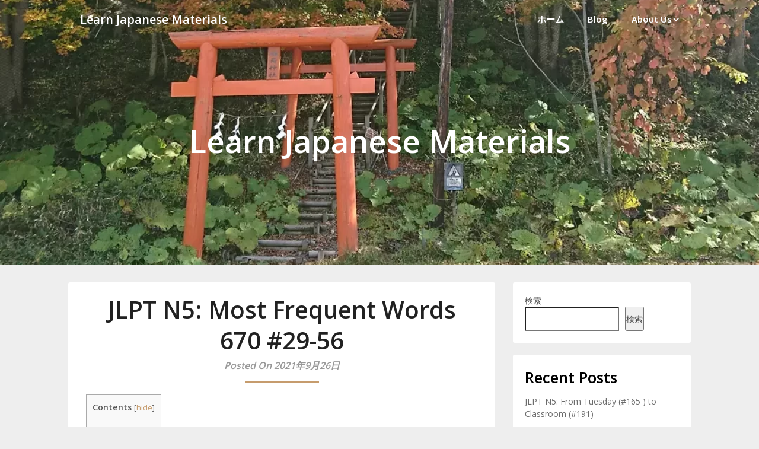

--- FILE ---
content_type: text/html; charset=UTF-8
request_url: https://materials.yamaco.work/jlpt-prep-n5-most-frequent-words-670-29-56/
body_size: 18194
content:
<!DOCTYPE html>
<html dir="ltr" lang="ja" prefix="og: https://ogp.me/ns#">
<head>
	<meta charset="UTF-8">
	<meta name="viewport" content="width=device-width, initial-scale=1">
	<link rel="profile" href="http://gmpg.org/xfn/11">
	<link rel="pingback" href="https://materials.yamaco.work/xmlrpc.php">
	<title>JLPT N5: Most Frequent Words 670 #29-56 - Learn Japanese Materials</title>

		<!-- All in One SEO 4.9.3 - aioseo.com -->
	<meta name="description" content="JLPT N5: Most Frequent Words 670 #29-56 - あにがふたりいます。I have two older brothers.My older sister is a doctor.あのラーメンや、さいこう。That ramen restaurant is awesome." />
	<meta name="robots" content="max-image-preview:large" />
	<meta name="author" content="yamaco"/>
	<link rel="canonical" href="https://materials.yamaco.work/jlpt-prep-n5-most-frequent-words-670-29-56/" />
	<meta name="generator" content="All in One SEO (AIOSEO) 4.9.3" />
		<meta property="og:locale" content="ja_JP" />
		<meta property="og:site_name" content="Learn Japanese Materials -" />
		<meta property="og:type" content="article" />
		<meta property="og:title" content="JLPT N5: Most Frequent Words 670 #29-56 - Learn Japanese Materials" />
		<meta property="og:description" content="JLPT N5: Most Frequent Words 670 #29-56 - あにがふたりいます。I have two older brothers.My older sister is a doctor.あのラーメンや、さいこう。That ramen restaurant is awesome." />
		<meta property="og:url" content="https://materials.yamaco.work/jlpt-prep-n5-most-frequent-words-670-29-56/" />
		<meta property="og:image" content="https://materials.yamaco.work/wp-content/uploads/2021/09/avatar.png" />
		<meta property="og:image:secure_url" content="https://materials.yamaco.work/wp-content/uploads/2021/09/avatar.png" />
		<meta property="og:image:width" content="420" />
		<meta property="og:image:height" content="420" />
		<meta property="article:published_time" content="2021-09-26T07:08:40+00:00" />
		<meta property="article:modified_time" content="2021-10-10T20:03:12+00:00" />
		<meta name="twitter:card" content="summary" />
		<meta name="twitter:site" content="@Learn_Japanesse" />
		<meta name="twitter:title" content="JLPT N5: Most Frequent Words 670 #29-56 Learn Japanese Materials" />
		<meta name="twitter:description" content="#29-56 あにがふたりいます。I have two older brothers.わたしのあねは、いしゃです。My older sister is a doctor.あのラーメンや、さいこう。That ramen restaurant is awesome.あの、すみません。Umm, Excuse me." />
		<meta name="twitter:creator" content="@Learn_Japanesse" />
		<meta name="twitter:image" content="https://materials.yamaco.work/wp-content/uploads/2021/09/jlpt-n5-56.png" />
		<script type="application/ld+json" class="aioseo-schema">
			{"@context":"https:\/\/schema.org","@graph":[{"@type":"BlogPosting","@id":"https:\/\/materials.yamaco.work\/jlpt-prep-n5-most-frequent-words-670-29-56\/#blogposting","name":"JLPT N5: Most Frequent Words 670 #29-56 - Learn Japanese Materials","headline":"JLPT N5: Most Frequent Words 670 #29-56","author":{"@id":"https:\/\/materials.yamaco.work\/author\/yamaco\/#author"},"publisher":{"@id":"https:\/\/materials.yamaco.work\/#person"},"image":{"@type":"ImageObject","url":"https:\/\/materials.yamaco.work\/wp-content\/uploads\/2021\/09\/jlpt-n5-56.png","width":1080,"height":1080,"caption":"JLPT-N5_vocabs_29-56"},"datePublished":"2021-09-26T16:08:40+09:00","dateModified":"2021-10-11T05:03:12+09:00","inLanguage":"ja","mainEntityOfPage":{"@id":"https:\/\/materials.yamaco.work\/jlpt-prep-n5-most-frequent-words-670-29-56\/#webpage"},"isPartOf":{"@id":"https:\/\/materials.yamaco.work\/jlpt-prep-n5-most-frequent-words-670-29-56\/#webpage"},"articleSection":"N5_vocabs, #JLPT_N5, #LearnJapanese, #Nihongo, #\u65e5\u672c\u8a9e\u691c\u5b9a"},{"@type":"BreadcrumbList","@id":"https:\/\/materials.yamaco.work\/jlpt-prep-n5-most-frequent-words-670-29-56\/#breadcrumblist","itemListElement":[{"@type":"ListItem","@id":"https:\/\/materials.yamaco.work#listItem","position":1,"name":"\u30db\u30fc\u30e0","item":"https:\/\/materials.yamaco.work","nextItem":{"@type":"ListItem","@id":"https:\/\/materials.yamaco.work\/category\/n5-vocabs\/#listItem","name":"N5_vocabs"}},{"@type":"ListItem","@id":"https:\/\/materials.yamaco.work\/category\/n5-vocabs\/#listItem","position":2,"name":"N5_vocabs","item":"https:\/\/materials.yamaco.work\/category\/n5-vocabs\/","nextItem":{"@type":"ListItem","@id":"https:\/\/materials.yamaco.work\/jlpt-prep-n5-most-frequent-words-670-29-56\/#listItem","name":"JLPT N5: Most Frequent Words 670 #29-56"},"previousItem":{"@type":"ListItem","@id":"https:\/\/materials.yamaco.work#listItem","name":"\u30db\u30fc\u30e0"}},{"@type":"ListItem","@id":"https:\/\/materials.yamaco.work\/jlpt-prep-n5-most-frequent-words-670-29-56\/#listItem","position":3,"name":"JLPT N5: Most Frequent Words 670 #29-56","previousItem":{"@type":"ListItem","@id":"https:\/\/materials.yamaco.work\/category\/n5-vocabs\/#listItem","name":"N5_vocabs"}}]},{"@type":"Person","@id":"https:\/\/materials.yamaco.work\/#person","name":"yamaco","image":{"@type":"ImageObject","@id":"https:\/\/materials.yamaco.work\/jlpt-prep-n5-most-frequent-words-670-29-56\/#personImage","url":"https:\/\/secure.gravatar.com\/avatar\/0a4ba3fffab226004e5a207ced0eb16369edac2d166ed1b6460a2aa26449e466?s=96&d=mm&r=g","width":96,"height":96,"caption":"yamaco"}},{"@type":"Person","@id":"https:\/\/materials.yamaco.work\/author\/yamaco\/#author","url":"https:\/\/materials.yamaco.work\/author\/yamaco\/","name":"yamaco","image":{"@type":"ImageObject","@id":"https:\/\/materials.yamaco.work\/jlpt-prep-n5-most-frequent-words-670-29-56\/#authorImage","url":"https:\/\/secure.gravatar.com\/avatar\/0a4ba3fffab226004e5a207ced0eb16369edac2d166ed1b6460a2aa26449e466?s=96&d=mm&r=g","width":96,"height":96,"caption":"yamaco"}},{"@type":"WebPage","@id":"https:\/\/materials.yamaco.work\/jlpt-prep-n5-most-frequent-words-670-29-56\/#webpage","url":"https:\/\/materials.yamaco.work\/jlpt-prep-n5-most-frequent-words-670-29-56\/","name":"JLPT N5: Most Frequent Words 670 #29-56 - Learn Japanese Materials","description":"JLPT N5: Most Frequent Words 670 #29-56 - \u3042\u306b\u304c\u3075\u305f\u308a\u3044\u307e\u3059\u3002I have two older brothers.My older sister is a doctor.\u3042\u306e\u30e9\u30fc\u30e1\u30f3\u3084\u3001\u3055\u3044\u3053\u3046\u3002That ramen restaurant is awesome.","inLanguage":"ja","isPartOf":{"@id":"https:\/\/materials.yamaco.work\/#website"},"breadcrumb":{"@id":"https:\/\/materials.yamaco.work\/jlpt-prep-n5-most-frequent-words-670-29-56\/#breadcrumblist"},"author":{"@id":"https:\/\/materials.yamaco.work\/author\/yamaco\/#author"},"creator":{"@id":"https:\/\/materials.yamaco.work\/author\/yamaco\/#author"},"image":{"@type":"ImageObject","url":"https:\/\/materials.yamaco.work\/wp-content\/uploads\/2021\/09\/jlpt-n5-56.png","@id":"https:\/\/materials.yamaco.work\/jlpt-prep-n5-most-frequent-words-670-29-56\/#mainImage","width":1080,"height":1080,"caption":"JLPT-N5_vocabs_29-56"},"primaryImageOfPage":{"@id":"https:\/\/materials.yamaco.work\/jlpt-prep-n5-most-frequent-words-670-29-56\/#mainImage"},"datePublished":"2021-09-26T16:08:40+09:00","dateModified":"2021-10-11T05:03:12+09:00"},{"@type":"WebSite","@id":"https:\/\/materials.yamaco.work\/#website","url":"https:\/\/materials.yamaco.work\/","name":"Learn Japanese Materials","inLanguage":"ja","publisher":{"@id":"https:\/\/materials.yamaco.work\/#person"}}]}
		</script>
		<!-- All in One SEO -->

<link rel='dns-prefetch' href='//fonts.googleapis.com' />
<link rel="alternate" type="application/rss+xml" title="Learn Japanese Materials &raquo; フィード" href="https://materials.yamaco.work/feed/" />
<link rel="alternate" type="application/rss+xml" title="Learn Japanese Materials &raquo; コメントフィード" href="https://materials.yamaco.work/comments/feed/" />
<link rel="alternate" title="oEmbed (JSON)" type="application/json+oembed" href="https://materials.yamaco.work/wp-json/oembed/1.0/embed?url=https%3A%2F%2Fmaterials.yamaco.work%2Fjlpt-prep-n5-most-frequent-words-670-29-56%2F" />
<link rel="alternate" title="oEmbed (XML)" type="text/xml+oembed" href="https://materials.yamaco.work/wp-json/oembed/1.0/embed?url=https%3A%2F%2Fmaterials.yamaco.work%2Fjlpt-prep-n5-most-frequent-words-670-29-56%2F&#038;format=xml" />
		<!-- This site uses the Google Analytics by MonsterInsights plugin v9.3.0 - Using Analytics tracking - https://www.monsterinsights.com/ -->
		<!-- Note: MonsterInsights is not currently configured on this site. The site owner needs to authenticate with Google Analytics in the MonsterInsights settings panel. -->
					<!-- No tracking code set -->
				<!-- / Google Analytics by MonsterInsights -->
		<style id='wp-img-auto-sizes-contain-inline-css' type='text/css'>
img:is([sizes=auto i],[sizes^="auto," i]){contain-intrinsic-size:3000px 1500px}
/*# sourceURL=wp-img-auto-sizes-contain-inline-css */
</style>
<style id='wp-emoji-styles-inline-css' type='text/css'>

	img.wp-smiley, img.emoji {
		display: inline !important;
		border: none !important;
		box-shadow: none !important;
		height: 1em !important;
		width: 1em !important;
		margin: 0 0.07em !important;
		vertical-align: -0.1em !important;
		background: none !important;
		padding: 0 !important;
	}
/*# sourceURL=wp-emoji-styles-inline-css */
</style>
<style id='wp-block-library-inline-css' type='text/css'>
:root{--wp-block-synced-color:#7a00df;--wp-block-synced-color--rgb:122,0,223;--wp-bound-block-color:var(--wp-block-synced-color);--wp-editor-canvas-background:#ddd;--wp-admin-theme-color:#007cba;--wp-admin-theme-color--rgb:0,124,186;--wp-admin-theme-color-darker-10:#006ba1;--wp-admin-theme-color-darker-10--rgb:0,107,160.5;--wp-admin-theme-color-darker-20:#005a87;--wp-admin-theme-color-darker-20--rgb:0,90,135;--wp-admin-border-width-focus:2px}@media (min-resolution:192dpi){:root{--wp-admin-border-width-focus:1.5px}}.wp-element-button{cursor:pointer}:root .has-very-light-gray-background-color{background-color:#eee}:root .has-very-dark-gray-background-color{background-color:#313131}:root .has-very-light-gray-color{color:#eee}:root .has-very-dark-gray-color{color:#313131}:root .has-vivid-green-cyan-to-vivid-cyan-blue-gradient-background{background:linear-gradient(135deg,#00d084,#0693e3)}:root .has-purple-crush-gradient-background{background:linear-gradient(135deg,#34e2e4,#4721fb 50%,#ab1dfe)}:root .has-hazy-dawn-gradient-background{background:linear-gradient(135deg,#faaca8,#dad0ec)}:root .has-subdued-olive-gradient-background{background:linear-gradient(135deg,#fafae1,#67a671)}:root .has-atomic-cream-gradient-background{background:linear-gradient(135deg,#fdd79a,#004a59)}:root .has-nightshade-gradient-background{background:linear-gradient(135deg,#330968,#31cdcf)}:root .has-midnight-gradient-background{background:linear-gradient(135deg,#020381,#2874fc)}:root{--wp--preset--font-size--normal:16px;--wp--preset--font-size--huge:42px}.has-regular-font-size{font-size:1em}.has-larger-font-size{font-size:2.625em}.has-normal-font-size{font-size:var(--wp--preset--font-size--normal)}.has-huge-font-size{font-size:var(--wp--preset--font-size--huge)}.has-text-align-center{text-align:center}.has-text-align-left{text-align:left}.has-text-align-right{text-align:right}.has-fit-text{white-space:nowrap!important}#end-resizable-editor-section{display:none}.aligncenter{clear:both}.items-justified-left{justify-content:flex-start}.items-justified-center{justify-content:center}.items-justified-right{justify-content:flex-end}.items-justified-space-between{justify-content:space-between}.screen-reader-text{border:0;clip-path:inset(50%);height:1px;margin:-1px;overflow:hidden;padding:0;position:absolute;width:1px;word-wrap:normal!important}.screen-reader-text:focus{background-color:#ddd;clip-path:none;color:#444;display:block;font-size:1em;height:auto;left:5px;line-height:normal;padding:15px 23px 14px;text-decoration:none;top:5px;width:auto;z-index:100000}html :where(.has-border-color){border-style:solid}html :where([style*=border-top-color]){border-top-style:solid}html :where([style*=border-right-color]){border-right-style:solid}html :where([style*=border-bottom-color]){border-bottom-style:solid}html :where([style*=border-left-color]){border-left-style:solid}html :where([style*=border-width]){border-style:solid}html :where([style*=border-top-width]){border-top-style:solid}html :where([style*=border-right-width]){border-right-style:solid}html :where([style*=border-bottom-width]){border-bottom-style:solid}html :where([style*=border-left-width]){border-left-style:solid}html :where(img[class*=wp-image-]){height:auto;max-width:100%}:where(figure){margin:0 0 1em}html :where(.is-position-sticky){--wp-admin--admin-bar--position-offset:var(--wp-admin--admin-bar--height,0px)}@media screen and (max-width:600px){html :where(.is-position-sticky){--wp-admin--admin-bar--position-offset:0px}}

/*# sourceURL=wp-block-library-inline-css */
</style><style id='wp-block-archives-inline-css' type='text/css'>
.wp-block-archives{box-sizing:border-box}.wp-block-archives-dropdown label{display:block}
/*# sourceURL=https://materials.yamaco.work/wp-includes/blocks/archives/style.min.css */
</style>
<style id='wp-block-categories-inline-css' type='text/css'>
.wp-block-categories{box-sizing:border-box}.wp-block-categories.alignleft{margin-right:2em}.wp-block-categories.alignright{margin-left:2em}.wp-block-categories.wp-block-categories-dropdown.aligncenter{text-align:center}.wp-block-categories .wp-block-categories__label{display:block;width:100%}
/*# sourceURL=https://materials.yamaco.work/wp-includes/blocks/categories/style.min.css */
</style>
<style id='wp-block-heading-inline-css' type='text/css'>
h1:where(.wp-block-heading).has-background,h2:where(.wp-block-heading).has-background,h3:where(.wp-block-heading).has-background,h4:where(.wp-block-heading).has-background,h5:where(.wp-block-heading).has-background,h6:where(.wp-block-heading).has-background{padding:1.25em 2.375em}h1.has-text-align-left[style*=writing-mode]:where([style*=vertical-lr]),h1.has-text-align-right[style*=writing-mode]:where([style*=vertical-rl]),h2.has-text-align-left[style*=writing-mode]:where([style*=vertical-lr]),h2.has-text-align-right[style*=writing-mode]:where([style*=vertical-rl]),h3.has-text-align-left[style*=writing-mode]:where([style*=vertical-lr]),h3.has-text-align-right[style*=writing-mode]:where([style*=vertical-rl]),h4.has-text-align-left[style*=writing-mode]:where([style*=vertical-lr]),h4.has-text-align-right[style*=writing-mode]:where([style*=vertical-rl]),h5.has-text-align-left[style*=writing-mode]:where([style*=vertical-lr]),h5.has-text-align-right[style*=writing-mode]:where([style*=vertical-rl]),h6.has-text-align-left[style*=writing-mode]:where([style*=vertical-lr]),h6.has-text-align-right[style*=writing-mode]:where([style*=vertical-rl]){rotate:180deg}
/*# sourceURL=https://materials.yamaco.work/wp-includes/blocks/heading/style.min.css */
</style>
<style id='wp-block-latest-posts-inline-css' type='text/css'>
.wp-block-latest-posts{box-sizing:border-box}.wp-block-latest-posts.alignleft{margin-right:2em}.wp-block-latest-posts.alignright{margin-left:2em}.wp-block-latest-posts.wp-block-latest-posts__list{list-style:none}.wp-block-latest-posts.wp-block-latest-posts__list li{clear:both;overflow-wrap:break-word}.wp-block-latest-posts.is-grid{display:flex;flex-wrap:wrap}.wp-block-latest-posts.is-grid li{margin:0 1.25em 1.25em 0;width:100%}@media (min-width:600px){.wp-block-latest-posts.columns-2 li{width:calc(50% - .625em)}.wp-block-latest-posts.columns-2 li:nth-child(2n){margin-right:0}.wp-block-latest-posts.columns-3 li{width:calc(33.33333% - .83333em)}.wp-block-latest-posts.columns-3 li:nth-child(3n){margin-right:0}.wp-block-latest-posts.columns-4 li{width:calc(25% - .9375em)}.wp-block-latest-posts.columns-4 li:nth-child(4n){margin-right:0}.wp-block-latest-posts.columns-5 li{width:calc(20% - 1em)}.wp-block-latest-posts.columns-5 li:nth-child(5n){margin-right:0}.wp-block-latest-posts.columns-6 li{width:calc(16.66667% - 1.04167em)}.wp-block-latest-posts.columns-6 li:nth-child(6n){margin-right:0}}:root :where(.wp-block-latest-posts.is-grid){padding:0}:root :where(.wp-block-latest-posts.wp-block-latest-posts__list){padding-left:0}.wp-block-latest-posts__post-author,.wp-block-latest-posts__post-date{display:block;font-size:.8125em}.wp-block-latest-posts__post-excerpt,.wp-block-latest-posts__post-full-content{margin-bottom:1em;margin-top:.5em}.wp-block-latest-posts__featured-image a{display:inline-block}.wp-block-latest-posts__featured-image img{height:auto;max-width:100%;width:auto}.wp-block-latest-posts__featured-image.alignleft{float:left;margin-right:1em}.wp-block-latest-posts__featured-image.alignright{float:right;margin-left:1em}.wp-block-latest-posts__featured-image.aligncenter{margin-bottom:1em;text-align:center}
/*# sourceURL=https://materials.yamaco.work/wp-includes/blocks/latest-posts/style.min.css */
</style>
<style id='wp-block-search-inline-css' type='text/css'>
.wp-block-search__button{margin-left:10px;word-break:normal}.wp-block-search__button.has-icon{line-height:0}.wp-block-search__button svg{height:1.25em;min-height:24px;min-width:24px;width:1.25em;fill:currentColor;vertical-align:text-bottom}:where(.wp-block-search__button){border:1px solid #ccc;padding:6px 10px}.wp-block-search__inside-wrapper{display:flex;flex:auto;flex-wrap:nowrap;max-width:100%}.wp-block-search__label{width:100%}.wp-block-search.wp-block-search__button-only .wp-block-search__button{box-sizing:border-box;display:flex;flex-shrink:0;justify-content:center;margin-left:0;max-width:100%}.wp-block-search.wp-block-search__button-only .wp-block-search__inside-wrapper{min-width:0!important;transition-property:width}.wp-block-search.wp-block-search__button-only .wp-block-search__input{flex-basis:100%;transition-duration:.3s}.wp-block-search.wp-block-search__button-only.wp-block-search__searchfield-hidden,.wp-block-search.wp-block-search__button-only.wp-block-search__searchfield-hidden .wp-block-search__inside-wrapper{overflow:hidden}.wp-block-search.wp-block-search__button-only.wp-block-search__searchfield-hidden .wp-block-search__input{border-left-width:0!important;border-right-width:0!important;flex-basis:0;flex-grow:0;margin:0;min-width:0!important;padding-left:0!important;padding-right:0!important;width:0!important}:where(.wp-block-search__input){appearance:none;border:1px solid #949494;flex-grow:1;font-family:inherit;font-size:inherit;font-style:inherit;font-weight:inherit;letter-spacing:inherit;line-height:inherit;margin-left:0;margin-right:0;min-width:3rem;padding:8px;text-decoration:unset!important;text-transform:inherit}:where(.wp-block-search__button-inside .wp-block-search__inside-wrapper){background-color:#fff;border:1px solid #949494;box-sizing:border-box;padding:4px}:where(.wp-block-search__button-inside .wp-block-search__inside-wrapper) .wp-block-search__input{border:none;border-radius:0;padding:0 4px}:where(.wp-block-search__button-inside .wp-block-search__inside-wrapper) .wp-block-search__input:focus{outline:none}:where(.wp-block-search__button-inside .wp-block-search__inside-wrapper) :where(.wp-block-search__button){padding:4px 8px}.wp-block-search.aligncenter .wp-block-search__inside-wrapper{margin:auto}.wp-block[data-align=right] .wp-block-search.wp-block-search__button-only .wp-block-search__inside-wrapper{float:right}
/*# sourceURL=https://materials.yamaco.work/wp-includes/blocks/search/style.min.css */
</style>
<style id='wp-block-audio-inline-css' type='text/css'>
.wp-block-audio{box-sizing:border-box}.wp-block-audio :where(figcaption){margin-bottom:1em;margin-top:.5em}.wp-block-audio audio{min-width:300px;width:100%}
/*# sourceURL=https://materials.yamaco.work/wp-includes/blocks/audio/style.min.css */
</style>
<style id='wp-block-embed-inline-css' type='text/css'>
.wp-block-embed.alignleft,.wp-block-embed.alignright,.wp-block[data-align=left]>[data-type="core/embed"],.wp-block[data-align=right]>[data-type="core/embed"]{max-width:360px;width:100%}.wp-block-embed.alignleft .wp-block-embed__wrapper,.wp-block-embed.alignright .wp-block-embed__wrapper,.wp-block[data-align=left]>[data-type="core/embed"] .wp-block-embed__wrapper,.wp-block[data-align=right]>[data-type="core/embed"] .wp-block-embed__wrapper{min-width:280px}.wp-block-cover .wp-block-embed{min-height:240px;min-width:320px}.wp-block-embed{overflow-wrap:break-word}.wp-block-embed :where(figcaption){margin-bottom:1em;margin-top:.5em}.wp-block-embed iframe{max-width:100%}.wp-block-embed__wrapper{position:relative}.wp-embed-responsive .wp-has-aspect-ratio .wp-block-embed__wrapper:before{content:"";display:block;padding-top:50%}.wp-embed-responsive .wp-has-aspect-ratio iframe{bottom:0;height:100%;left:0;position:absolute;right:0;top:0;width:100%}.wp-embed-responsive .wp-embed-aspect-21-9 .wp-block-embed__wrapper:before{padding-top:42.85%}.wp-embed-responsive .wp-embed-aspect-18-9 .wp-block-embed__wrapper:before{padding-top:50%}.wp-embed-responsive .wp-embed-aspect-16-9 .wp-block-embed__wrapper:before{padding-top:56.25%}.wp-embed-responsive .wp-embed-aspect-4-3 .wp-block-embed__wrapper:before{padding-top:75%}.wp-embed-responsive .wp-embed-aspect-1-1 .wp-block-embed__wrapper:before{padding-top:100%}.wp-embed-responsive .wp-embed-aspect-9-16 .wp-block-embed__wrapper:before{padding-top:177.77%}.wp-embed-responsive .wp-embed-aspect-1-2 .wp-block-embed__wrapper:before{padding-top:200%}
/*# sourceURL=https://materials.yamaco.work/wp-includes/blocks/embed/style.min.css */
</style>
<style id='wp-block-group-inline-css' type='text/css'>
.wp-block-group{box-sizing:border-box}:where(.wp-block-group.wp-block-group-is-layout-constrained){position:relative}
/*# sourceURL=https://materials.yamaco.work/wp-includes/blocks/group/style.min.css */
</style>
<style id='wp-block-paragraph-inline-css' type='text/css'>
.is-small-text{font-size:.875em}.is-regular-text{font-size:1em}.is-large-text{font-size:2.25em}.is-larger-text{font-size:3em}.has-drop-cap:not(:focus):first-letter{float:left;font-size:8.4em;font-style:normal;font-weight:100;line-height:.68;margin:.05em .1em 0 0;text-transform:uppercase}body.rtl .has-drop-cap:not(:focus):first-letter{float:none;margin-left:.1em}p.has-drop-cap.has-background{overflow:hidden}:root :where(p.has-background){padding:1.25em 2.375em}:where(p.has-text-color:not(.has-link-color)) a{color:inherit}p.has-text-align-left[style*="writing-mode:vertical-lr"],p.has-text-align-right[style*="writing-mode:vertical-rl"]{rotate:180deg}
/*# sourceURL=https://materials.yamaco.work/wp-includes/blocks/paragraph/style.min.css */
</style>
<style id='wp-block-table-inline-css' type='text/css'>
.wp-block-table{overflow-x:auto}.wp-block-table table{border-collapse:collapse;width:100%}.wp-block-table thead{border-bottom:3px solid}.wp-block-table tfoot{border-top:3px solid}.wp-block-table td,.wp-block-table th{border:1px solid;padding:.5em}.wp-block-table .has-fixed-layout{table-layout:fixed;width:100%}.wp-block-table .has-fixed-layout td,.wp-block-table .has-fixed-layout th{word-break:break-word}.wp-block-table.aligncenter,.wp-block-table.alignleft,.wp-block-table.alignright{display:table;width:auto}.wp-block-table.aligncenter td,.wp-block-table.aligncenter th,.wp-block-table.alignleft td,.wp-block-table.alignleft th,.wp-block-table.alignright td,.wp-block-table.alignright th{word-break:break-word}.wp-block-table .has-subtle-light-gray-background-color{background-color:#f3f4f5}.wp-block-table .has-subtle-pale-green-background-color{background-color:#e9fbe5}.wp-block-table .has-subtle-pale-blue-background-color{background-color:#e7f5fe}.wp-block-table .has-subtle-pale-pink-background-color{background-color:#fcf0ef}.wp-block-table.is-style-stripes{background-color:initial;border-collapse:inherit;border-spacing:0}.wp-block-table.is-style-stripes tbody tr:nth-child(odd){background-color:#f0f0f0}.wp-block-table.is-style-stripes.has-subtle-light-gray-background-color tbody tr:nth-child(odd){background-color:#f3f4f5}.wp-block-table.is-style-stripes.has-subtle-pale-green-background-color tbody tr:nth-child(odd){background-color:#e9fbe5}.wp-block-table.is-style-stripes.has-subtle-pale-blue-background-color tbody tr:nth-child(odd){background-color:#e7f5fe}.wp-block-table.is-style-stripes.has-subtle-pale-pink-background-color tbody tr:nth-child(odd){background-color:#fcf0ef}.wp-block-table.is-style-stripes td,.wp-block-table.is-style-stripes th{border-color:#0000}.wp-block-table.is-style-stripes{border-bottom:1px solid #f0f0f0}.wp-block-table .has-border-color td,.wp-block-table .has-border-color th,.wp-block-table .has-border-color tr,.wp-block-table .has-border-color>*{border-color:inherit}.wp-block-table table[style*=border-top-color] tr:first-child,.wp-block-table table[style*=border-top-color] tr:first-child td,.wp-block-table table[style*=border-top-color] tr:first-child th,.wp-block-table table[style*=border-top-color]>*,.wp-block-table table[style*=border-top-color]>* td,.wp-block-table table[style*=border-top-color]>* th{border-top-color:inherit}.wp-block-table table[style*=border-top-color] tr:not(:first-child){border-top-color:initial}.wp-block-table table[style*=border-right-color] td:last-child,.wp-block-table table[style*=border-right-color] th,.wp-block-table table[style*=border-right-color] tr,.wp-block-table table[style*=border-right-color]>*{border-right-color:inherit}.wp-block-table table[style*=border-bottom-color] tr:last-child,.wp-block-table table[style*=border-bottom-color] tr:last-child td,.wp-block-table table[style*=border-bottom-color] tr:last-child th,.wp-block-table table[style*=border-bottom-color]>*,.wp-block-table table[style*=border-bottom-color]>* td,.wp-block-table table[style*=border-bottom-color]>* th{border-bottom-color:inherit}.wp-block-table table[style*=border-bottom-color] tr:not(:last-child){border-bottom-color:initial}.wp-block-table table[style*=border-left-color] td:first-child,.wp-block-table table[style*=border-left-color] th,.wp-block-table table[style*=border-left-color] tr,.wp-block-table table[style*=border-left-color]>*{border-left-color:inherit}.wp-block-table table[style*=border-style] td,.wp-block-table table[style*=border-style] th,.wp-block-table table[style*=border-style] tr,.wp-block-table table[style*=border-style]>*{border-style:inherit}.wp-block-table table[style*=border-width] td,.wp-block-table table[style*=border-width] th,.wp-block-table table[style*=border-width] tr,.wp-block-table table[style*=border-width]>*{border-style:inherit;border-width:inherit}
/*# sourceURL=https://materials.yamaco.work/wp-includes/blocks/table/style.min.css */
</style>
<style id='global-styles-inline-css' type='text/css'>
:root{--wp--preset--aspect-ratio--square: 1;--wp--preset--aspect-ratio--4-3: 4/3;--wp--preset--aspect-ratio--3-4: 3/4;--wp--preset--aspect-ratio--3-2: 3/2;--wp--preset--aspect-ratio--2-3: 2/3;--wp--preset--aspect-ratio--16-9: 16/9;--wp--preset--aspect-ratio--9-16: 9/16;--wp--preset--color--black: #000000;--wp--preset--color--cyan-bluish-gray: #abb8c3;--wp--preset--color--white: #ffffff;--wp--preset--color--pale-pink: #f78da7;--wp--preset--color--vivid-red: #cf2e2e;--wp--preset--color--luminous-vivid-orange: #ff6900;--wp--preset--color--luminous-vivid-amber: #fcb900;--wp--preset--color--light-green-cyan: #7bdcb5;--wp--preset--color--vivid-green-cyan: #00d084;--wp--preset--color--pale-cyan-blue: #8ed1fc;--wp--preset--color--vivid-cyan-blue: #0693e3;--wp--preset--color--vivid-purple: #9b51e0;--wp--preset--gradient--vivid-cyan-blue-to-vivid-purple: linear-gradient(135deg,rgb(6,147,227) 0%,rgb(155,81,224) 100%);--wp--preset--gradient--light-green-cyan-to-vivid-green-cyan: linear-gradient(135deg,rgb(122,220,180) 0%,rgb(0,208,130) 100%);--wp--preset--gradient--luminous-vivid-amber-to-luminous-vivid-orange: linear-gradient(135deg,rgb(252,185,0) 0%,rgb(255,105,0) 100%);--wp--preset--gradient--luminous-vivid-orange-to-vivid-red: linear-gradient(135deg,rgb(255,105,0) 0%,rgb(207,46,46) 100%);--wp--preset--gradient--very-light-gray-to-cyan-bluish-gray: linear-gradient(135deg,rgb(238,238,238) 0%,rgb(169,184,195) 100%);--wp--preset--gradient--cool-to-warm-spectrum: linear-gradient(135deg,rgb(74,234,220) 0%,rgb(151,120,209) 20%,rgb(207,42,186) 40%,rgb(238,44,130) 60%,rgb(251,105,98) 80%,rgb(254,248,76) 100%);--wp--preset--gradient--blush-light-purple: linear-gradient(135deg,rgb(255,206,236) 0%,rgb(152,150,240) 100%);--wp--preset--gradient--blush-bordeaux: linear-gradient(135deg,rgb(254,205,165) 0%,rgb(254,45,45) 50%,rgb(107,0,62) 100%);--wp--preset--gradient--luminous-dusk: linear-gradient(135deg,rgb(255,203,112) 0%,rgb(199,81,192) 50%,rgb(65,88,208) 100%);--wp--preset--gradient--pale-ocean: linear-gradient(135deg,rgb(255,245,203) 0%,rgb(182,227,212) 50%,rgb(51,167,181) 100%);--wp--preset--gradient--electric-grass: linear-gradient(135deg,rgb(202,248,128) 0%,rgb(113,206,126) 100%);--wp--preset--gradient--midnight: linear-gradient(135deg,rgb(2,3,129) 0%,rgb(40,116,252) 100%);--wp--preset--font-size--small: 13px;--wp--preset--font-size--medium: 20px;--wp--preset--font-size--large: 36px;--wp--preset--font-size--x-large: 42px;--wp--preset--spacing--20: 0.44rem;--wp--preset--spacing--30: 0.67rem;--wp--preset--spacing--40: 1rem;--wp--preset--spacing--50: 1.5rem;--wp--preset--spacing--60: 2.25rem;--wp--preset--spacing--70: 3.38rem;--wp--preset--spacing--80: 5.06rem;--wp--preset--shadow--natural: 6px 6px 9px rgba(0, 0, 0, 0.2);--wp--preset--shadow--deep: 12px 12px 50px rgba(0, 0, 0, 0.4);--wp--preset--shadow--sharp: 6px 6px 0px rgba(0, 0, 0, 0.2);--wp--preset--shadow--outlined: 6px 6px 0px -3px rgb(255, 255, 255), 6px 6px rgb(0, 0, 0);--wp--preset--shadow--crisp: 6px 6px 0px rgb(0, 0, 0);}:where(.is-layout-flex){gap: 0.5em;}:where(.is-layout-grid){gap: 0.5em;}body .is-layout-flex{display: flex;}.is-layout-flex{flex-wrap: wrap;align-items: center;}.is-layout-flex > :is(*, div){margin: 0;}body .is-layout-grid{display: grid;}.is-layout-grid > :is(*, div){margin: 0;}:where(.wp-block-columns.is-layout-flex){gap: 2em;}:where(.wp-block-columns.is-layout-grid){gap: 2em;}:where(.wp-block-post-template.is-layout-flex){gap: 1.25em;}:where(.wp-block-post-template.is-layout-grid){gap: 1.25em;}.has-black-color{color: var(--wp--preset--color--black) !important;}.has-cyan-bluish-gray-color{color: var(--wp--preset--color--cyan-bluish-gray) !important;}.has-white-color{color: var(--wp--preset--color--white) !important;}.has-pale-pink-color{color: var(--wp--preset--color--pale-pink) !important;}.has-vivid-red-color{color: var(--wp--preset--color--vivid-red) !important;}.has-luminous-vivid-orange-color{color: var(--wp--preset--color--luminous-vivid-orange) !important;}.has-luminous-vivid-amber-color{color: var(--wp--preset--color--luminous-vivid-amber) !important;}.has-light-green-cyan-color{color: var(--wp--preset--color--light-green-cyan) !important;}.has-vivid-green-cyan-color{color: var(--wp--preset--color--vivid-green-cyan) !important;}.has-pale-cyan-blue-color{color: var(--wp--preset--color--pale-cyan-blue) !important;}.has-vivid-cyan-blue-color{color: var(--wp--preset--color--vivid-cyan-blue) !important;}.has-vivid-purple-color{color: var(--wp--preset--color--vivid-purple) !important;}.has-black-background-color{background-color: var(--wp--preset--color--black) !important;}.has-cyan-bluish-gray-background-color{background-color: var(--wp--preset--color--cyan-bluish-gray) !important;}.has-white-background-color{background-color: var(--wp--preset--color--white) !important;}.has-pale-pink-background-color{background-color: var(--wp--preset--color--pale-pink) !important;}.has-vivid-red-background-color{background-color: var(--wp--preset--color--vivid-red) !important;}.has-luminous-vivid-orange-background-color{background-color: var(--wp--preset--color--luminous-vivid-orange) !important;}.has-luminous-vivid-amber-background-color{background-color: var(--wp--preset--color--luminous-vivid-amber) !important;}.has-light-green-cyan-background-color{background-color: var(--wp--preset--color--light-green-cyan) !important;}.has-vivid-green-cyan-background-color{background-color: var(--wp--preset--color--vivid-green-cyan) !important;}.has-pale-cyan-blue-background-color{background-color: var(--wp--preset--color--pale-cyan-blue) !important;}.has-vivid-cyan-blue-background-color{background-color: var(--wp--preset--color--vivid-cyan-blue) !important;}.has-vivid-purple-background-color{background-color: var(--wp--preset--color--vivid-purple) !important;}.has-black-border-color{border-color: var(--wp--preset--color--black) !important;}.has-cyan-bluish-gray-border-color{border-color: var(--wp--preset--color--cyan-bluish-gray) !important;}.has-white-border-color{border-color: var(--wp--preset--color--white) !important;}.has-pale-pink-border-color{border-color: var(--wp--preset--color--pale-pink) !important;}.has-vivid-red-border-color{border-color: var(--wp--preset--color--vivid-red) !important;}.has-luminous-vivid-orange-border-color{border-color: var(--wp--preset--color--luminous-vivid-orange) !important;}.has-luminous-vivid-amber-border-color{border-color: var(--wp--preset--color--luminous-vivid-amber) !important;}.has-light-green-cyan-border-color{border-color: var(--wp--preset--color--light-green-cyan) !important;}.has-vivid-green-cyan-border-color{border-color: var(--wp--preset--color--vivid-green-cyan) !important;}.has-pale-cyan-blue-border-color{border-color: var(--wp--preset--color--pale-cyan-blue) !important;}.has-vivid-cyan-blue-border-color{border-color: var(--wp--preset--color--vivid-cyan-blue) !important;}.has-vivid-purple-border-color{border-color: var(--wp--preset--color--vivid-purple) !important;}.has-vivid-cyan-blue-to-vivid-purple-gradient-background{background: var(--wp--preset--gradient--vivid-cyan-blue-to-vivid-purple) !important;}.has-light-green-cyan-to-vivid-green-cyan-gradient-background{background: var(--wp--preset--gradient--light-green-cyan-to-vivid-green-cyan) !important;}.has-luminous-vivid-amber-to-luminous-vivid-orange-gradient-background{background: var(--wp--preset--gradient--luminous-vivid-amber-to-luminous-vivid-orange) !important;}.has-luminous-vivid-orange-to-vivid-red-gradient-background{background: var(--wp--preset--gradient--luminous-vivid-orange-to-vivid-red) !important;}.has-very-light-gray-to-cyan-bluish-gray-gradient-background{background: var(--wp--preset--gradient--very-light-gray-to-cyan-bluish-gray) !important;}.has-cool-to-warm-spectrum-gradient-background{background: var(--wp--preset--gradient--cool-to-warm-spectrum) !important;}.has-blush-light-purple-gradient-background{background: var(--wp--preset--gradient--blush-light-purple) !important;}.has-blush-bordeaux-gradient-background{background: var(--wp--preset--gradient--blush-bordeaux) !important;}.has-luminous-dusk-gradient-background{background: var(--wp--preset--gradient--luminous-dusk) !important;}.has-pale-ocean-gradient-background{background: var(--wp--preset--gradient--pale-ocean) !important;}.has-electric-grass-gradient-background{background: var(--wp--preset--gradient--electric-grass) !important;}.has-midnight-gradient-background{background: var(--wp--preset--gradient--midnight) !important;}.has-small-font-size{font-size: var(--wp--preset--font-size--small) !important;}.has-medium-font-size{font-size: var(--wp--preset--font-size--medium) !important;}.has-large-font-size{font-size: var(--wp--preset--font-size--large) !important;}.has-x-large-font-size{font-size: var(--wp--preset--font-size--x-large) !important;}
/*# sourceURL=global-styles-inline-css */
</style>

<style id='classic-theme-styles-inline-css' type='text/css'>
/*! This file is auto-generated */
.wp-block-button__link{color:#fff;background-color:#32373c;border-radius:9999px;box-shadow:none;text-decoration:none;padding:calc(.667em + 2px) calc(1.333em + 2px);font-size:1.125em}.wp-block-file__button{background:#32373c;color:#fff;text-decoration:none}
/*# sourceURL=/wp-includes/css/classic-themes.min.css */
</style>
<link rel='stylesheet' id='toc-screen-css' href='https://materials.yamaco.work/wp-content/plugins/table-of-contents-plus/screen.min.css?ver=2411.1' type='text/css' media='all' />
<link rel='stylesheet' id='hello-vloggers-parent-style-css' href='https://materials.yamaco.work/wp-content/themes/customizable-blogily/style.css?ver=6.9' type='text/css' media='all' />
<link rel='stylesheet' id='hello-vloggers-google-fonts-css' href='//fonts.googleapis.com/css?family=Open+Sans%3A400%2C600&#038;ver=6.9' type='text/css' media='all' />
<link rel='stylesheet' id='customizable-blogily-style-css' href='https://materials.yamaco.work/wp-content/themes/hello-vloggers/style.css?ver=6.9' type='text/css' media='all' />
<link rel='stylesheet' id='customizable-blogily-fonts-css' href='//fonts.googleapis.com/css?family=Roboto%3A300%2C400%2C500%2C700%2C900' type='text/css' media='all' />
<script type="text/javascript" src="https://materials.yamaco.work/wp-includes/js/jquery/jquery.min.js?ver=3.7.1" id="jquery-core-js"></script>
<script type="text/javascript" src="https://materials.yamaco.work/wp-includes/js/jquery/jquery-migrate.min.js?ver=3.4.1" id="jquery-migrate-js"></script>
<link rel="https://api.w.org/" href="https://materials.yamaco.work/wp-json/" /><link rel="alternate" title="JSON" type="application/json" href="https://materials.yamaco.work/wp-json/wp/v2/posts/56" /><link rel="EditURI" type="application/rsd+xml" title="RSD" href="https://materials.yamaco.work/xmlrpc.php?rsd" />
<meta name="generator" content="WordPress 6.9" />
<link rel='shortlink' href='https://materials.yamaco.work/?p=56' />

        <style type="text/css">

                  
                .site-branding, .site-branding * {
                    text-align: center;
                }
                        .related-posts .related-posts-no-img h5.title.front-view-title, #tabber .inside li .meta b,footer .widget li a:hover,.fn a,.reply a,#tabber .inside li div.info .entry-title a:hover, #navigation ul ul a:hover,.single_post a, a:hover, .sidebar.c-4-12 .textwidget a, #site-footer .textwidget a, #commentform a, #tabber .inside li a, .copyrights a:hover, a, .sidebar.c-4-12 a:hover, .top a:hover, footer .tagcloud a:hover,.sticky-text { color: ; }
            .total-comments span:after, span.sticky-post, .nav-previous a:hover, .nav-next a:hover, #commentform input#submit, #searchform input[type='submit'], .home_menu_item, .currenttext, .pagination a:hover, .readMore a, .customizableblogily-subscribe input[type='submit'], .pagination .current, .woocommerce nav.woocommerce-pagination ul li a:focus, .woocommerce nav.woocommerce-pagination ul li a:hover, .woocommerce nav.woocommerce-pagination ul li span.current, .woocommerce-product-search input[type="submit"], .woocommerce a.button, .woocommerce-page a.button, .woocommerce button.button, .woocommerce-page button.button, .woocommerce input.button, .woocommerce-page input.button, .woocommerce #respond input#submit, .woocommerce-page #respond input#submit, .woocommerce #content input.button, .woocommerce-page #content input.button, #sidebars h3.widget-title:after, .postauthor h4:after, .related-posts h3:after, .archive .postsby span:after, .comment-respond h4:after, .single_post header:after, #cancel-comment-reply-link, .upper-widgets-grid h3:after  { background-color: ; }
            #sidebars .widget h3, #sidebars .widget h3 a { border-left-color: ; }
            .related-posts-no-img, #navigation ul li.current-menu-item a, .woocommerce nav.woocommerce-pagination ul li span.current, .woocommerce-page nav.woocommerce-pagination ul li span.current, .woocommerce #content nav.woocommerce-pagination ul li span.current, .woocommerce-page #content nav.woocommerce-pagination ul li span.current, .woocommerce nav.woocommerce-pagination ul li a:hover, .woocommerce-page nav.woocommerce-pagination ul li a:hover, .woocommerce #content nav.woocommerce-pagination ul li a:hover, .woocommerce-page #content nav.woocommerce-pagination ul li a:hover, .woocommerce nav.woocommerce-pagination ul li a:focus, .woocommerce-page nav.woocommerce-pagination ul li a:focus, .woocommerce #content nav.woocommerce-pagination ul li a:focus, .woocommerce-page #content nav.woocommerce-pagination ul li a:focus, .pagination .current, .tagcloud a { border-color: ; }
            .corner { border-color: transparent transparent  transparent;}
            .pagination a, .pagination2, .pagination .dots, .post.excerpt { background: ; }
            #content, #comments, #commentsAdd, .related-posts, .single-post .post.excerpt, .postauthor { background: ; }
            #sidebars .widget { background: ; }
            .upper-widgets-grid { background: ; }
            footer { background: ; }
            .copyrights { background: ; }
            #site-header { background-color: ; }
            .primary-navigation, .primary-navigation, #navigation ul ul li { background-color: ; }
            a#pull, #navigation .menu a, #navigation .menu a:hover, #navigation .menu .fa > a, #navigation .menu .fa > a, #navigation .toggle-caret, #navigation span.site-logo a, #navigation.mobile-menu-wrapper .site-logo a, .primary-navigation.header-activated #navigation ul ul li a { color:  }
            #sidebars .widget h3, #sidebars .widget h3 a, #sidebars h3 { color: ; }
            #sidebars .widget a, #sidebars a, #sidebars li a { color: ; }
            #sidebars .widget, #sidebars, #sidebars .widget li { color: ; }
            .post.excerpt .post-content, .pagination a, .pagination2, .pagination .dots { color: ; }
            .post.excerpt h2.title a { color: ; }
            .pagination a, .pagination2, .pagination .dots { border-color: ; }
            span.entry-meta{ color: ; }
            .article h1, .article h2, .article h3, .article h4, .article h5, .article h6, .total-comments, .article th{ color: ; }
            .article, .article p, .related-posts .title, .breadcrumb, .article #commentform textarea  { color: ; }
            .article a, .breadcrumb a, #commentform a { color: ; }
            #commentform input#submit, #commentform input#submit:hover{ background: ; }
            .post-date-customizable, .comment time { color: ; }
            .footer-widgets #searchform input[type='submit'],  .footer-widgets #searchform input[type='submit']:hover{ background: ; }
            .footer-widgets h3:after{ background: ; }
            .footer-widgets h3, footer .widget.widget_rss h3 a{ color: ; }
            .footer-widgets .widget li, .footer-widgets .widget, #copyright-note, footer p{ color: ; }
            footer .widget a, #copyright-note a, #copyright-note a:hover, footer .widget a:hover, footer .widget li a:hover{ color: ; }
            .top-column-widget a, .top-column-widget a:hover, .top-column-widget a:active, .top-column-widget a:focus { color: ; }
            .top-column-widget, .upper-widgets-grid { color: ; }
            .top-column-widget .widget.widget_rss h3 a, .upper-widgets-grid h3, .top-column-widget h3{ color: ; }
            @media screen and (min-width: 865px) {
                .primary-navigation.header-activated #navigation a { color: ; }
            }
            @media screen and (max-width: 865px) {
                #navigation.mobile-menu-wrapper{ background-color: ; }
            }

                    </style>
        
        <style type="text/css">

        
        .related-posts .related-posts-no-img h5.title.front-view-title, #tabber .inside li .meta b,footer .widget li a:hover,.fn a,.reply a,#tabber .inside li div.info .entry-title a:hover, #navigation ul ul a:hover,.single_post a, a:hover, .sidebar.c-4-12 .textwidget a, #site-footer .textwidget a, #commentform a, #tabber .inside li a, .copyrights a:hover, a, .sidebar.c-4-12 a:hover, .top a:hover, footer .tagcloud a:hover,.sticky-text { color: ; }

  .total-comments span:after, span.sticky-post, .nav-previous a:hover, .nav-next a:hover, #commentform input#submit, #searchform input[type='submit'], .home_menu_item, .currenttext, .pagination a:hover, .readMore a, .customizableblogily-subscribe input[type='submit'], .pagination .current, .woocommerce nav.woocommerce-pagination ul li a:focus, .woocommerce nav.woocommerce-pagination ul li a:hover, .woocommerce nav.woocommerce-pagination ul li span.current, .woocommerce-product-search input[type="submit"], .woocommerce a.button, .woocommerce-page a.button, .woocommerce button.button, .woocommerce-page button.button, .woocommerce input.button, .woocommerce-page input.button, .woocommerce #respond input#submit, .woocommerce-page #respond input#submit, .woocommerce #content input.button, .woocommerce-page #content input.button, #sidebars h3.widget-title:after, .postauthor h4:after, .related-posts h3:after, .archive .postsby span:after, .comment-respond h4:after, .single_post header:after, #cancel-comment-reply-link, .upper-widgets-grid h3:after  { background-color: ; }

  #sidebars .widget h3, #sidebars .widget h3 a { border-left-color: ; }

        .related-posts-no-img, #navigation ul li.current-menu-item a, .woocommerce nav.woocommerce-pagination ul li span.current, .woocommerce-page nav.woocommerce-pagination ul li span.current, .woocommerce #content nav.woocommerce-pagination ul li span.current, .woocommerce-page #content nav.woocommerce-pagination ul li span.current, .woocommerce nav.woocommerce-pagination ul li a:hover, .woocommerce-page nav.woocommerce-pagination ul li a:hover, .woocommerce #content nav.woocommerce-pagination ul li a:hover, .woocommerce-page #content nav.woocommerce-pagination ul li a:hover, .woocommerce nav.woocommerce-pagination ul li a:focus, .woocommerce-page nav.woocommerce-pagination ul li a:focus, .woocommerce #content nav.woocommerce-pagination ul li a:focus, .woocommerce-page #content nav.woocommerce-pagination ul li a:focus, .pagination .current, .tagcloud a { border-color: ; }
  .corner { border-color: transparent transparent  transparent;}



        
        .pagination a, .pagination2, .pagination .dots, .post.excerpt { background: ; }
        #content, #comments, #commentsAdd, .related-posts, .single-post .post.excerpt, .postauthor { background: ; }
        #sidebars .widget { background: ; }
        .upper-widgets-grid { background: ; }
        footer { background: ; }
        .copyrights { background: ; }
        #site-header { background-color: ; }
        .primary-navigation, .primary-navigation, #navigation ul ul li { background-color: ; }
        a#pull, #navigation .menu a, #navigation .menu a:hover, #navigation .menu .fa > a, #navigation .menu .fa > a, #navigation .toggle-caret, #navigation span.site-logo a, #navigation.mobile-menu-wrapper .site-logo a, .primary-navigation.header-activated #navigation ul ul li a { color:  }
        #sidebars .widget h3, #sidebars .widget h3 a, #sidebars h3 { color: ; }
        #sidebars .widget a, #sidebars a, #sidebars li a { color: ; }
        #sidebars .widget, #sidebars, #sidebars .widget li { color: ; }
        .post.excerpt .post-content, .pagination a, .pagination2, .pagination .dots { color: ; }
        .post.excerpt h2.title a { color: ; }
        .pagination a, .pagination2, .pagination .dots { border-color: ; }
        span.entry-meta{ color: ; }
        .article h1, .article h2, .article h3, .article h4, .article h5, .article h6, .total-comments, .article th{ color: ; }
        .article, .article p, .related-posts .title, .breadcrumb, .article #commentform textarea  { color: ; }
        .article a, .breadcrumb a, #commentform a { color: ; }
        #commentform input#submit, #commentform input#submit:hover{ background: ; }
        .post-date-customizable, .comment time { color: ; }
        .footer-widgets #searchform input[type='submit'],  .footer-widgets #searchform input[type='submit']:hover{ background: ; }
        .footer-widgets h3:after{ background: ; }
        .footer-widgets h3, footer .widget.widget_rss h3 a{ color: ; }
        .footer-widgets .widget li, .footer-widgets .widget, #copyright-note, footer p{ color: ; }
        footer .widget a, #copyright-note a, #copyright-note a:hover, footer .widget a:hover, footer .widget li a:hover{ color: ; }
        .top-column-widget a, .top-column-widget a:hover, .top-column-widget a:active, .top-column-widget a:focus { color: ; }
        .top-column-widget, .upper-widgets-grid { color: ; }
        .top-column-widget .widget.widget_rss h3 a, .upper-widgets-grid h3, .top-column-widget h3{ color: ; }
        @media screen and (min-width: 865px) {
            .primary-navigation.header-activated #navigation a { color: ; }
        }
        @media screen and (max-width: 865px) {
            #navigation.mobile-menu-wrapper{ background-color: ; }
        }
    </style>
    	<style type="text/css">
		#site-header {
			background-image: url(https://materials.yamaco.work/wp-content/uploads/2021/10/cropped-torii.webp);
		    background-size: cover;
		    background-position:center;
		}


		.site-branding .site-title,
	.site-branding .site-description {
		color: #fff;
	}
	.site-branding .site-title:after {
		background: #fff;
	}
		</style>
	<link rel="icon" href="https://materials.yamaco.work/wp-content/uploads/2021/09/cropped-LJ-32x32.png" sizes="32x32" />
<link rel="icon" href="https://materials.yamaco.work/wp-content/uploads/2021/09/cropped-LJ-192x192.png" sizes="192x192" />
<link rel="apple-touch-icon" href="https://materials.yamaco.work/wp-content/uploads/2021/09/cropped-LJ-180x180.png" />
<meta name="msapplication-TileImage" content="https://materials.yamaco.work/wp-content/uploads/2021/09/cropped-LJ-270x270.png" />
</head>

<body class="wp-singular post-template-default single single-post postid-56 single-format-standard wp-theme-customizable-blogily wp-child-theme-hello-vloggers">
	 

	<div class="main-container">
		<a class="skip-link screen-reader-text" href="#page">Skip to content</a>

		<header id="site-header" role="banner">
							<div class="primary-navigation header-activated">
													
								<button id="pull" class="toggle-mobile-menu">Menu</button>
								<span class="accessibility-skip-mobile-menu"></span>
								<div class="container clear">
									<nav id="navigation" class="primary-navigation mobile-menu-wrapper" role="navigation">
																					<span class="site-logo" itemprop="headline">
												<a href="https://materials.yamaco.work">Learn Japanese Materials</a>
											</span><!-- END #logo -->
										

																					<ul id="menu-menu-1" class="menu clearfix"><li id="menu-item-13" class="menu-item menu-item-type-custom menu-item-object-custom menu-item-home menu-item-13"><a href="https://materials.yamaco.work/">ホーム</a></li>
<li id="menu-item-15" class="menu-item menu-item-type-custom menu-item-object-custom menu-item-15"><a href="https://yamaco.work/">Blog</a></li>
<li id="menu-item-55" class="menu-item menu-item-type-post_type menu-item-object-page menu-item-has-children menu-item-55"><a href="https://materials.yamaco.work/about-us/">About Us</a>
<ul class="sub-menu">
	<li id="menu-item-51" class="menu-item menu-item-type-post_type menu-item-object-page menu-item-privacy-policy menu-item-51"><a rel="privacy-policy" href="https://materials.yamaco.work/privacy-policy/">Privacy Policy</a></li>
	<li id="menu-item-14" class="menu-item menu-item-type-post_type menu-item-object-page menu-item-14"><a href="https://materials.yamaco.work/contact-form/">Contact Form</a></li>
</ul>
</li>
</ul>																				<a href="#" id="accessibility-close-mobile-menu"></a>
									</nav><!-- #site-navigation -->
								</div>
							</div>            

							<div class="container clear">
								<a href="https://materials.yamaco.work">
									<div class="site-branding">
										<div class="site-title">
											Learn Japanese Materials										</div>
										<div class="site-description">
																					</div>
									</div><!-- .site-branding -->
								</a>
							</div>
						</header><!-- #masthead -->


						
<div id="page" class="single">
	<div class="content">
		<!-- Start Article -->
				<article class="article">		
						<div id="post-56" class="post post-56 type-post status-publish format-standard has-post-thumbnail hentry category-n5-vocabs tag-jlpt_n5 tag-learnjapanese tag-nihongo tag-10">
				<div class="single_post">
					<!-- Start Content -->
					<div id="content" class="post-single-content box mark-links">
					<header>
						<!-- Start Title -->
						<h1 class="title single-title">JLPT N5: Most Frequent Words 670 #29-56</h1>
						<!-- End Title -->
						<div class="post-date-customizable">Posted On 2021年9月26日</div>

					</header>

						
<div id="toc_container" class="no_bullets"><p class="toc_title">Contents</p><ul class="toc_list"><li></li><li></li><li></li><li></li><li></li><li></li><li></li></ul></div>
<h2 class="wp-block-heading"><span id="Before_we_start">Before we start:</span></h2>



<p>Learn the 670 words that are the most frequent in the Japanese test, starting with &#8220;A&#8221;. This blog site is linked with <a href="https://www.youtube.com/playlist?list=PL1TKyoLbKRjQpDBErnITniX4H4320S38I">YouTube videos</a> and <a href="https://twitter.com/Learn_Japanesse">Twitter</a>.</p>



<p></p>



<p><a href="https://materials.yamaco.work/n5_01_27-word-starting-with-a/">Click here if you haven&#8217;t watched the previous video yet</a></p>



<p></p>



<p>If you don&#8217;t remember hiragana and katakana yet, start here!</p>



<p><a href="https://www.youtube.com/playlist?list=PL1TKyoLbKRjQS3cD7SFdJA4mUrn83UkjG"> Hiragana and Katakana basic channel is here: 3-minute-Japanese  </a></p>



<p></p>



<h2 class="wp-block-heading"><span id="29-37">#29-37: </span></h2>



<p></p>



<figure class="wp-block-embed is-type-video is-provider-youtube wp-block-embed-youtube wp-embed-aspect-16-9 wp-has-aspect-ratio"><div class="wp-block-embed__wrapper">
<iframe title="N5 Vocab 4" width="678" height="381" src="https://www.youtube.com/embed/kG3Rh4L7KdM?feature=oembed" frameborder="0" allow="accelerometer; autoplay; clipboard-write; encrypted-media; gyroscope; picture-in-picture" allowfullscreen></iframe>
</div></figure>



<figure class="wp-block-table"><table><tbody><tr><td>兄</td><td>あに</td><td>(humble) older brother</td></tr><tr><td>姉</td><td>あね</td><td>(humble) older sister</td></tr><tr><td>あの</td><td>あの</td><td>that over there</td></tr><tr><td>あの</td><td>あの</td><td>um&#8230;</td></tr><tr><td>アパート</td><td>アパート</td><td>apartment</td></tr><tr><td>あびる</td><td>あびる</td><td>to bathe</td></tr><tr><td>危ない</td><td>あぶない</td><td>dangerous</td></tr><tr><td>甘い</td><td>あまい</td><td>sweet</td></tr><tr><td>あまり</td><td>あまり</td><td>not very</td></tr></tbody></table></figure>



<p></p>



<h2 class="wp-block-heading"><span id="Let8217s_read_the_example_sentence_aloud">Let&#8217;s read the example sentence aloud.</span></h2>



<figure class="wp-block-audio"><audio controls src="https://materials.yamaco.work/wp-content/uploads/2021/09/ani.mp3"></audio></figure>



<figure class="wp-block-table"><table><tbody><tr><td>兄が２人います。</td><td>あにがふたりいます。</td><td>I have two older brothers.</td></tr><tr><td>私の姉は、医者です。</td><td>わたしのあねは、いしゃです。</td><td>My older sister is a doctor.</td></tr><tr><td>あのラーメン屋、最高。</td><td>あのラーメンや、さいこう。</td><td>That ramen restaurant is awesome.</td></tr><tr><td>あの、すみません。</td><td>あの、すみません。</td><td>Umm, Excuse me.</td></tr><tr><td>私のアパートは小さいけど安いし、駅に近いです。</td><td>わたしのアパートはちいさいけど、やすいし、えきにちかいです。</td><td>My apartment is small but chaep, and located close to the station.</td></tr><tr><td>私は、朝にシャワーを浴びます。</td><td>わたしは、あさにシャワーをあびます。</td><td>I have a shower in the morning.</td></tr><tr><td>危ないよ。車来てるよ。</td><td>あぶないよ。くるま、きてるよ。</td><td>Watch out! A car&#8217;s coming.</td></tr><tr><td>食後は、いつも甘いものが食べたくなる。</td><td>しょくごは。いつもあまいものがたべたくなる。</td><td>I alway feel like eating something sweet after a meal.</td></tr><tr><td>最近、あまり体調が良くない。</td><td>さいきん、あまりたいちょうがよくない。</td><td>I&#8217;ve been not really well these days.</td></tr></tbody></table></figure>



<p></p>



<h2 class="wp-block-heading"><span id="38-47">#38-47</span></h2>



<figure class="wp-block-embed is-type-video is-provider-youtube wp-block-embed-youtube wp-embed-aspect-16-9 wp-has-aspect-ratio"><div class="wp-block-embed__wrapper">
<iframe title="N5 Vocab 5" width="678" height="381" src="https://www.youtube.com/embed/xTRUDMgwIr8?feature=oembed" frameborder="0" allow="accelerometer; autoplay; clipboard-write; encrypted-media; gyroscope; picture-in-picture" allowfullscreen></iframe>
</div></figure>



<figure class="wp-block-table"><table><tbody><tr><td>雨</td><td>あめ</td><td>rain</td></tr><tr><td>飴</td><td>あめ</td><td>candy</td></tr><tr><td>洗う</td><td>あらう</td><td>to wash</td></tr><tr><td>ある</td><td>to be</td><td>to have (used for inanimate objects)</td></tr><tr><td>歩く</td><td>あるく</td><td>to walk</td></tr><tr><td>あれ</td><td>あれ</td><td>that</td></tr><tr><td>いい / よい</td><td>いい / よい</td><td>good</td></tr><tr><td>いいえ</td><td>いいえ</td><td>no</td></tr><tr><td>言う</td><td>いう</td><td>to say</td></tr><tr><td>家</td><td>いえ</td><td>house</td></tr></tbody></table></figure>



<p></p>



<h2 class="wp-block-heading"><span id="Listening_practice_with_mp3">Listening practice with mp3</span></h2>



<figure class="wp-block-audio"><audio controls src="https://materials.yamaco.work/wp-content/uploads/2021/09/ame.mp3"></audio></figure>



<figure class="wp-block-table"><table><tbody><tr><td>土砂降りの雨。</td><td>どしゃぶりのあめ。</td><td>torrential rain</td></tr><tr><td>なんで、大阪人は飴を飴ちゃんって言うの？</td><td>なんで、おおさかじんはあめをあめちゃんっていうの？</td><td>Why do people in Osaka call candy &#8220;ame-chan&#8221;?</td></tr><tr><td>食器を洗ったら、拭いてくれますか？</td><td>しょっきをあらって、ふいてくれますか？</td><td>Can you please wash the dishes and then wipe them up?</td></tr><tr><td>今夜、面白いテレビ番組があるよ。</td><td>こんや、おもしろいテレビばんぐみがあるよ。</td><td>There is an interesting program on TV tonight.</td></tr><tr><td>歩くのは健康に良い。</td><td>あるくのはけんこうによい。</td><td>Walking is good for your health.</td></tr><tr><td>あれを見せて下さい。</td><td>あれをみせてください。</td><td>Can you please show me that?</td></tr><tr><td>この曲、いいよ。聞いてみて。</td><td>このきょく、いいよ。きいてみて。</td><td>This piece of music is really good. Have a listen.</td></tr><tr><td>いいえ、私は日本人ではありません。</td><td>いいえ、わたしはにほんじんではありません。</td><td>No, I&#8217;m not Japanese.</td></tr><tr><td>言っとくけど、明日、テストだよ。</td><td>いっとくけど、あした、てすとだよ。</td><td>Just so you know, the exam is tomorrow.</td></tr><tr><td>体調が悪いので、家にいます。</td><td>たいちょうがわるいので、いえにいます。</td><td>I&#8217;ll stay home because I&#8217;m sick.</td></tr></tbody></table></figure>



<p></p>



<h2 class="wp-block-heading"><span id="48-56">#48-56</span></h2>



<figure class="wp-block-embed is-type-video is-provider-youtube wp-block-embed-youtube wp-embed-aspect-16-9 wp-has-aspect-ratio"><div class="wp-block-embed__wrapper">
<iframe title="N5 Vocab 6" width="678" height="381" src="https://www.youtube.com/embed/1HdVEJ6tbSs?feature=oembed" frameborder="0" allow="accelerometer; autoplay; clipboard-write; encrypted-media; gyroscope; picture-in-picture" allowfullscreen></iframe>
</div></figure>



<p></p>



<figure class="wp-block-table"><table><tbody><tr><td>いかが</td><td>いかが</td><td>how</td></tr><tr><td>行く</td><td>いく</td><td>to go</td></tr><tr><td>いくつ</td><td>いくつ</td><td>how many?</td></tr><tr><td>いくら</td><td>いくら</td><td>how much?</td></tr><tr><td>池</td><td>いけ</td><td>pond</td></tr><tr><td>医者</td><td>いしゃ</td><td>medical doctor</td></tr><tr><td>いす</td><td>いす</td><td>chair</td></tr><tr><td>忙しい</td><td>いそがしい</td><td>busy</td></tr><tr><td>痛い</td><td>いたい</td><td>painful</td></tr></tbody></table></figure>



<p></p>



<h2 class="wp-block-heading"><span id="Let8217s_read_this_aloud_too">Let&#8217;s read this aloud too!</span></h2>



<figure class="wp-block-audio"><audio controls src="https://materials.yamaco.work/wp-content/uploads/2021/09/shokuji.mp3"></audio></figure>



<figure class="wp-block-table"><table><tbody><tr><td>お食事前に、お飲み物はいかがですか？</td><td>おしょくじまえに、おのみものはいかがですか？</td><td>Would you like some drink before your meal?</td></tr><tr><td>放課後は、いつも図書館へ行きます。</td><td>ほうかごは、いつもとしょかんへいきます。</td><td>I always go to the library after school.</td></tr><tr><td>卵はいくつ必要ですか？</td><td>たまごはいくつひつようですか？</td><td>How many eggs do you need?</td></tr><tr><td>全部で、いくらですか？</td><td>ぜんぶで、いくらですか？</td><td>How mush is it all together?</td></tr><tr><td>池からカエルの声が聞こえてくる。</td><td>いけからカエルのこえがきこえてくる。</td><td>Frogs are calling from the pond.</td></tr><tr><td>将来、医者になりたい。</td><td>しょうらい、いしゃになりたい。</td><td>I wanna be a doctor in the future.</td></tr><tr><td>椅子を並べて下さい。</td><td>いすをならべてください。</td><td>Can you please set up the chairs?</td></tr><tr><td>忙しすぎて、お昼食べ損ねたよ。</td><td>いそがしすぎて、おひるたべそこねたよ。</td><td>I was too busy and missed lunch.</td></tr><tr><td>歯が痛いです。</td><td>はがいたいです。</td><td>I have a toothache.</td></tr></tbody></table></figure>
																		<!-- Start Tags -->
						<div class="tags"><span class="tagtext">Tags:</span><a href="https://materials.yamaco.work/tag/jlpt_n5/" rel="tag">#JLPT_N5</a>, <a href="https://materials.yamaco.work/tag/learnjapanese/" rel="tag">#LearnJapanese</a>, <a href="https://materials.yamaco.work/tag/nihongo/" rel="tag">#Nihongo</a>, <a href="https://materials.yamaco.work/tag/%e6%97%a5%e6%9c%ac%e8%aa%9e%e6%a4%9c%e5%ae%9a/" rel="tag">#日本語検定</a></div>
						<!-- End Tags -->
											</div><!-- End Content -->
					  
								  
								
<!-- You can start editing here. -->
									</div>
						</div>
									</article>
				<!-- End Article -->
				<!-- Start Sidebar -->
				
<aside class="sidebar c-4-12">
	<div id="sidebars" class="sidebar">
		<div class="sidebar_list">
			<div id="block-2" class="widget widget_block widget_search"><form role="search" method="get" action="https://materials.yamaco.work/" class="wp-block-search__button-outside wp-block-search__text-button wp-block-search"    ><label class="wp-block-search__label" for="wp-block-search__input-1" >検索</label><div class="wp-block-search__inside-wrapper" ><input class="wp-block-search__input" id="wp-block-search__input-1" placeholder="" value="" type="search" name="s" required /><button aria-label="検索" class="wp-block-search__button wp-element-button" type="submit" >検索</button></div></form></div><div id="block-3" class="widget widget_block">
<div class="wp-block-group"><div class="wp-block-group__inner-container is-layout-flow wp-block-group-is-layout-flow">
<h2 class="wp-block-heading">Recent Posts</h2>


<ul class="wp-block-latest-posts__list wp-block-latest-posts"><li><a class="wp-block-latest-posts__post-title" href="https://materials.yamaco.work/jlpt-n5-from-tuesday-165-to-classroom-191/">JLPT N5: From Tuesday (#165 ) to Classroom (#191)</a></li>
<li><a class="wp-block-latest-posts__post-title" href="https://materials.yamaco.work/jlpt-n5-138-164-of-670-required-vocabs/">JLPT N5: #138-164 of 670 vocabs</a></li>
<li><a class="wp-block-latest-posts__post-title" href="https://materials.yamaco.work/jlpt-n5-111-137-of-670-required-vocabs/">JLPT N5: #111-137 of 670 Required vocabs</a></li>
<li><a class="wp-block-latest-posts__post-title" href="https://materials.yamaco.work/jlpt-n5-84-110-of-670-required-vocabs/">JLPT N5: #84-110 of 670 Required vocabs</a></li>
<li><a class="wp-block-latest-posts__post-title" href="https://materials.yamaco.work/jlpt-prep-n5-most-frequent-words-670-57-83/">JLPT N5: #57-83 of 670 Required vocabs</a></li>
</ul></div></div>
</div><div id="block-4" class="widget widget_block">
<div class="wp-block-group"><div class="wp-block-group__inner-container is-layout-flow wp-block-group-is-layout-flow"></div></div>
</div><div id="block-5" class="widget widget_block">
<div class="wp-block-group"><div class="wp-block-group__inner-container is-layout-flow wp-block-group-is-layout-flow">
<h2 class="wp-block-heading">Archives</h2>


<ul class="wp-block-archives-list wp-block-archives">	<li><a href='https://materials.yamaco.work/2021/11/'>2021年11月</a></li>
	<li><a href='https://materials.yamaco.work/2021/10/'>2021年10月</a></li>
	<li><a href='https://materials.yamaco.work/2021/09/'>2021年9月</a></li>
</ul></div></div>
</div><div id="block-6" class="widget widget_block">
<div class="wp-block-group"><div class="wp-block-group__inner-container is-layout-flow wp-block-group-is-layout-flow">
<h2 class="wp-block-heading">Categories</h2>


<ul class="wp-block-categories-list wp-block-categories">	<li class="cat-item cat-item-3"><a href="https://materials.yamaco.work/category/n5-vocabs/">N5_vocabs</a>
</li>
</ul></div></div>
</div>		</div>
	</div><!--sidebars-->
</aside>				<!-- End Sidebar -->
			</div>
		</div>
		<footer id="site-footer" role="contentinfo">
		<div class="copyrights">
		<div class="container">
			<div class="row" id="copyright-note">
				<span>
					&copy; 2026 Learn Japanese Materials

				<!-- Delete below lines to remove copyright from footer -->
				<span class="footer-info-right">
					 | Powered by  <a href="https://superbthemes.com/customizable-blogily/" rel="nofollow noopener">Customizable Blogily</a>
				</span>
				<!-- Delete above lines to remove copyright from footer -->

				</span>
			</div>
		</div>
	</div>
</footer><!-- #site-footer -->
<script type="speculationrules">
{"prefetch":[{"source":"document","where":{"and":[{"href_matches":"/*"},{"not":{"href_matches":["/wp-*.php","/wp-admin/*","/wp-content/uploads/*","/wp-content/*","/wp-content/plugins/*","/wp-content/themes/hello-vloggers/*","/wp-content/themes/customizable-blogily/*","/*\\?(.+)"]}},{"not":{"selector_matches":"a[rel~=\"nofollow\"]"}},{"not":{"selector_matches":".no-prefetch, .no-prefetch a"}}]},"eagerness":"conservative"}]}
</script>
<script type="text/javascript" id="toc-front-js-extra">
/* <![CDATA[ */
var tocplus = {"visibility_show":"show","visibility_hide":"hide","width":"Auto"};
//# sourceURL=toc-front-js-extra
/* ]]> */
</script>
<script type="text/javascript" src="https://materials.yamaco.work/wp-content/plugins/table-of-contents-plus/front.min.js?ver=2411.1" id="toc-front-js"></script>
<script type="text/javascript" src="https://materials.yamaco.work/wp-content/themes/customizable-blogily/js/customscripts.js?ver=6.9" id="customizable-blogily-customscripts-js"></script>
<script id="wp-emoji-settings" type="application/json">
{"baseUrl":"https://s.w.org/images/core/emoji/17.0.2/72x72/","ext":".png","svgUrl":"https://s.w.org/images/core/emoji/17.0.2/svg/","svgExt":".svg","source":{"concatemoji":"https://materials.yamaco.work/wp-includes/js/wp-emoji-release.min.js?ver=6.9"}}
</script>
<script type="module">
/* <![CDATA[ */
/*! This file is auto-generated */
const a=JSON.parse(document.getElementById("wp-emoji-settings").textContent),o=(window._wpemojiSettings=a,"wpEmojiSettingsSupports"),s=["flag","emoji"];function i(e){try{var t={supportTests:e,timestamp:(new Date).valueOf()};sessionStorage.setItem(o,JSON.stringify(t))}catch(e){}}function c(e,t,n){e.clearRect(0,0,e.canvas.width,e.canvas.height),e.fillText(t,0,0);t=new Uint32Array(e.getImageData(0,0,e.canvas.width,e.canvas.height).data);e.clearRect(0,0,e.canvas.width,e.canvas.height),e.fillText(n,0,0);const a=new Uint32Array(e.getImageData(0,0,e.canvas.width,e.canvas.height).data);return t.every((e,t)=>e===a[t])}function p(e,t){e.clearRect(0,0,e.canvas.width,e.canvas.height),e.fillText(t,0,0);var n=e.getImageData(16,16,1,1);for(let e=0;e<n.data.length;e++)if(0!==n.data[e])return!1;return!0}function u(e,t,n,a){switch(t){case"flag":return n(e,"\ud83c\udff3\ufe0f\u200d\u26a7\ufe0f","\ud83c\udff3\ufe0f\u200b\u26a7\ufe0f")?!1:!n(e,"\ud83c\udde8\ud83c\uddf6","\ud83c\udde8\u200b\ud83c\uddf6")&&!n(e,"\ud83c\udff4\udb40\udc67\udb40\udc62\udb40\udc65\udb40\udc6e\udb40\udc67\udb40\udc7f","\ud83c\udff4\u200b\udb40\udc67\u200b\udb40\udc62\u200b\udb40\udc65\u200b\udb40\udc6e\u200b\udb40\udc67\u200b\udb40\udc7f");case"emoji":return!a(e,"\ud83e\u1fac8")}return!1}function f(e,t,n,a){let r;const o=(r="undefined"!=typeof WorkerGlobalScope&&self instanceof WorkerGlobalScope?new OffscreenCanvas(300,150):document.createElement("canvas")).getContext("2d",{willReadFrequently:!0}),s=(o.textBaseline="top",o.font="600 32px Arial",{});return e.forEach(e=>{s[e]=t(o,e,n,a)}),s}function r(e){var t=document.createElement("script");t.src=e,t.defer=!0,document.head.appendChild(t)}a.supports={everything:!0,everythingExceptFlag:!0},new Promise(t=>{let n=function(){try{var e=JSON.parse(sessionStorage.getItem(o));if("object"==typeof e&&"number"==typeof e.timestamp&&(new Date).valueOf()<e.timestamp+604800&&"object"==typeof e.supportTests)return e.supportTests}catch(e){}return null}();if(!n){if("undefined"!=typeof Worker&&"undefined"!=typeof OffscreenCanvas&&"undefined"!=typeof URL&&URL.createObjectURL&&"undefined"!=typeof Blob)try{var e="postMessage("+f.toString()+"("+[JSON.stringify(s),u.toString(),c.toString(),p.toString()].join(",")+"));",a=new Blob([e],{type:"text/javascript"});const r=new Worker(URL.createObjectURL(a),{name:"wpTestEmojiSupports"});return void(r.onmessage=e=>{i(n=e.data),r.terminate(),t(n)})}catch(e){}i(n=f(s,u,c,p))}t(n)}).then(e=>{for(const n in e)a.supports[n]=e[n],a.supports.everything=a.supports.everything&&a.supports[n],"flag"!==n&&(a.supports.everythingExceptFlag=a.supports.everythingExceptFlag&&a.supports[n]);var t;a.supports.everythingExceptFlag=a.supports.everythingExceptFlag&&!a.supports.flag,a.supports.everything||((t=a.source||{}).concatemoji?r(t.concatemoji):t.wpemoji&&t.twemoji&&(r(t.twemoji),r(t.wpemoji)))});
//# sourceURL=https://materials.yamaco.work/wp-includes/js/wp-emoji-loader.min.js
/* ]]> */
</script>

</body>
</html>
